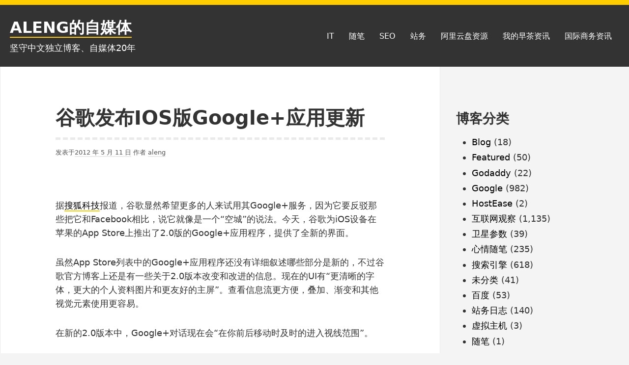

--- FILE ---
content_type: text/html; charset=UTF-8
request_url: https://www.aleng.net/archives/20120511036.html
body_size: 16974
content:
<!DOCTYPE html>
<html lang="zh-Hans" class="no-js">
<head>
<meta charset="UTF-8">
<meta name="viewport" content="width=device-width, initial-scale=1">
<link rel="profile" href="http://gmpg.org/xfn/11">
	<script data-ad-client="ca-pub-4943717421711966" async src="https://pagead2.googlesyndication.com/pagead/js/adsbygoogle.js"></script>
<script>(function(html){html.className = html.className.replace(/\bno-js\b/,'js')})(document.documentElement);</script>
<meta name='robots' content='index, follow, max-image-preview:large, max-snippet:-1, max-video-preview:-1' />

	<!-- This site is optimized with the Yoast SEO plugin v26.8 - https://yoast.com/product/yoast-seo-wordpress/ -->
	<title>谷歌发布IOS版Google+应用更新 - ALENG的自媒体</title>
	<meta name="description" content="虽然App Store列表中的Google+应用程序还没有详细叙述哪些部分是新的，不过谷歌官方博客上还是有一些关于2.0版本改变和改进的信息。现在的UI有“更清晰的字体，更大的个人资料图片和更友好的主屏”。查看信息流更方便，叠加、渐变和其他视觉元素使用更容易。" />
	<link rel="canonical" href="https://www.aleng.net/archives/20120511036.html" />
	<meta property="og:locale" content="zh_CN" />
	<meta property="og:type" content="article" />
	<meta property="og:title" content="谷歌发布IOS版Google+应用更新 - ALENG的自媒体" />
	<meta property="og:description" content="虽然App Store列表中的Google+应用程序还没有详细叙述哪些部分是新的，不过谷歌官方博客上还是有一些关于2.0版本改变和改进的信息。现在的UI有“更清晰的字体，更大的个人资料图片和更友好的主屏”。查看信息流更方便，叠加、渐变和其他视觉元素使用更容易。" />
	<meta property="og:url" content="https://www.aleng.net/archives/20120511036.html" />
	<meta property="og:site_name" content="ALENG的自媒体" />
	<meta property="article:publisher" content="https://www.facebook.com/kazafei" />
	<meta property="article:author" content="https://www.facebook.com/kazafei" />
	<meta property="article:published_time" content="2012-05-10T23:06:16+00:00" />
	<meta name="author" content="aleng" />
	<meta name="twitter:label1" content="作者" />
	<meta name="twitter:data1" content="aleng" />
	<script type="application/ld+json" class="yoast-schema-graph">{"@context":"https://schema.org","@graph":[{"@type":"Article","@id":"https://www.aleng.net/archives/20120511036.html#article","isPartOf":{"@id":"https://www.aleng.net/archives/20120511036.html"},"author":{"name":"aleng","@id":"https://www.aleng.net/#/schema/person/bc4894472c52538cf41eeb852a355da3"},"headline":"谷歌发布IOS版Google+应用更新","datePublished":"2012-05-10T23:06:16+00:00","mainEntityOfPage":{"@id":"https://www.aleng.net/archives/20120511036.html"},"wordCount":19,"commentCount":3,"publisher":{"@id":"https://www.aleng.net/#/schema/person/bc4894472c52538cf41eeb852a355da3"},"image":{"@id":"https://www.aleng.net/archives/20120511036.html#primaryimage"},"thumbnailUrl":"","keywords":["google+"],"articleSection":["Google"],"inLanguage":"zh-Hans","potentialAction":[{"@type":"CommentAction","name":"Comment","target":["https://www.aleng.net/archives/20120511036.html#respond"]}]},{"@type":"WebPage","@id":"https://www.aleng.net/archives/20120511036.html","url":"https://www.aleng.net/archives/20120511036.html","name":"谷歌发布IOS版Google+应用更新 - ALENG的自媒体","isPartOf":{"@id":"https://www.aleng.net/#website"},"primaryImageOfPage":{"@id":"https://www.aleng.net/archives/20120511036.html#primaryimage"},"image":{"@id":"https://www.aleng.net/archives/20120511036.html#primaryimage"},"thumbnailUrl":"","datePublished":"2012-05-10T23:06:16+00:00","description":"虽然App Store列表中的Google+应用程序还没有详细叙述哪些部分是新的，不过谷歌官方博客上还是有一些关于2.0版本改变和改进的信息。现在的UI有“更清晰的字体，更大的个人资料图片和更友好的主屏”。查看信息流更方便，叠加、渐变和其他视觉元素使用更容易。","breadcrumb":{"@id":"https://www.aleng.net/archives/20120511036.html#breadcrumb"},"inLanguage":"zh-Hans","potentialAction":[{"@type":"ReadAction","target":["https://www.aleng.net/archives/20120511036.html"]}]},{"@type":"ImageObject","inLanguage":"zh-Hans","@id":"https://www.aleng.net/archives/20120511036.html#primaryimage","url":"","contentUrl":""},{"@type":"BreadcrumbList","@id":"https://www.aleng.net/archives/20120511036.html#breadcrumb","itemListElement":[{"@type":"ListItem","position":1,"name":"首页","item":"https://www.aleng.net/"},{"@type":"ListItem","position":2,"name":"搜索引擎","item":"https://www.aleng.net/archives/category/search-engine"},{"@type":"ListItem","position":3,"name":"Google","item":"https://www.aleng.net/archives/category/search-engine/google"},{"@type":"ListItem","position":4,"name":"谷歌发布IOS版Google+应用更新"}]},{"@type":"WebSite","@id":"https://www.aleng.net/#website","url":"https://www.aleng.net/","name":"ALENG的自媒体","description":"坚守中文独立博客、自媒体20年","publisher":{"@id":"https://www.aleng.net/#/schema/person/bc4894472c52538cf41eeb852a355da3"},"potentialAction":[{"@type":"SearchAction","target":{"@type":"EntryPoint","urlTemplate":"https://www.aleng.net/?s={search_term_string}"},"query-input":{"@type":"PropertyValueSpecification","valueRequired":true,"valueName":"search_term_string"}}],"inLanguage":"zh-Hans"},{"@type":["Person","Organization"],"@id":"https://www.aleng.net/#/schema/person/bc4894472c52538cf41eeb852a355da3","name":"aleng","image":{"@type":"ImageObject","inLanguage":"zh-Hans","@id":"https://www.aleng.net/#/schema/person/image/","url":"https://secure.gravatar.com/avatar/715892b6fa294f88d1411ccea6a68033d9469731ffc29b8eec185aaa42f143fa?s=96&d=mm&r=g","contentUrl":"https://secure.gravatar.com/avatar/715892b6fa294f88d1411ccea6a68033d9469731ffc29b8eec185aaa42f143fa?s=96&d=mm&r=g","caption":"aleng"},"logo":{"@id":"https://www.aleng.net/#/schema/person/image/"},"description":"ALENG博客自媒体是一个关注Google资讯和搜索引擎技术的独立博客，作者ALENG是一个Google控，坚守中文独立博客10年。","sameAs":["http://www.aleng.net","https://www.facebook.com/kazafei","https://x.com/caoyongxin"],"url":"https://www.aleng.net/archives/author/aleng"}]}</script>
	<!-- / Yoast SEO plugin. -->


<link rel="alternate" type="application/rss+xml" title="ALENG的自媒体 &raquo; Feed" href="https://www.aleng.net/feed" />
<link rel="alternate" type="application/rss+xml" title="ALENG的自媒体 &raquo; 评论 Feed" href="https://www.aleng.net/comments/feed" />
<link rel="alternate" type="application/rss+xml" title="ALENG的自媒体 &raquo; 谷歌发布IOS版Google+应用更新 评论 Feed" href="https://www.aleng.net/archives/20120511036.html/feed" />
<link rel="alternate" title="oEmbed (JSON)" type="application/json+oembed" href="https://www.aleng.net/wp-json/oembed/1.0/embed?url=https%3A%2F%2Fwww.aleng.net%2Farchives%2F20120511036.html" />
<link rel="alternate" title="oEmbed (XML)" type="text/xml+oembed" href="https://www.aleng.net/wp-json/oembed/1.0/embed?url=https%3A%2F%2Fwww.aleng.net%2Farchives%2F20120511036.html&#038;format=xml" />
<style id='wp-img-auto-sizes-contain-inline-css' type='text/css'>
img:is([sizes=auto i],[sizes^="auto," i]){contain-intrinsic-size:3000px 1500px}
/*# sourceURL=wp-img-auto-sizes-contain-inline-css */
</style>
<style id='wp-emoji-styles-inline-css' type='text/css'>

	img.wp-smiley, img.emoji {
		display: inline !important;
		border: none !important;
		box-shadow: none !important;
		height: 1em !important;
		width: 1em !important;
		margin: 0 0.07em !important;
		vertical-align: -0.1em !important;
		background: none !important;
		padding: 0 !important;
	}
/*# sourceURL=wp-emoji-styles-inline-css */
</style>
<style id='wp-block-library-inline-css' type='text/css'>
:root{--wp-block-synced-color:#7a00df;--wp-block-synced-color--rgb:122,0,223;--wp-bound-block-color:var(--wp-block-synced-color);--wp-editor-canvas-background:#ddd;--wp-admin-theme-color:#007cba;--wp-admin-theme-color--rgb:0,124,186;--wp-admin-theme-color-darker-10:#006ba1;--wp-admin-theme-color-darker-10--rgb:0,107,160.5;--wp-admin-theme-color-darker-20:#005a87;--wp-admin-theme-color-darker-20--rgb:0,90,135;--wp-admin-border-width-focus:2px}@media (min-resolution:192dpi){:root{--wp-admin-border-width-focus:1.5px}}.wp-element-button{cursor:pointer}:root .has-very-light-gray-background-color{background-color:#eee}:root .has-very-dark-gray-background-color{background-color:#313131}:root .has-very-light-gray-color{color:#eee}:root .has-very-dark-gray-color{color:#313131}:root .has-vivid-green-cyan-to-vivid-cyan-blue-gradient-background{background:linear-gradient(135deg,#00d084,#0693e3)}:root .has-purple-crush-gradient-background{background:linear-gradient(135deg,#34e2e4,#4721fb 50%,#ab1dfe)}:root .has-hazy-dawn-gradient-background{background:linear-gradient(135deg,#faaca8,#dad0ec)}:root .has-subdued-olive-gradient-background{background:linear-gradient(135deg,#fafae1,#67a671)}:root .has-atomic-cream-gradient-background{background:linear-gradient(135deg,#fdd79a,#004a59)}:root .has-nightshade-gradient-background{background:linear-gradient(135deg,#330968,#31cdcf)}:root .has-midnight-gradient-background{background:linear-gradient(135deg,#020381,#2874fc)}:root{--wp--preset--font-size--normal:16px;--wp--preset--font-size--huge:42px}.has-regular-font-size{font-size:1em}.has-larger-font-size{font-size:2.625em}.has-normal-font-size{font-size:var(--wp--preset--font-size--normal)}.has-huge-font-size{font-size:var(--wp--preset--font-size--huge)}.has-text-align-center{text-align:center}.has-text-align-left{text-align:left}.has-text-align-right{text-align:right}.has-fit-text{white-space:nowrap!important}#end-resizable-editor-section{display:none}.aligncenter{clear:both}.items-justified-left{justify-content:flex-start}.items-justified-center{justify-content:center}.items-justified-right{justify-content:flex-end}.items-justified-space-between{justify-content:space-between}.screen-reader-text{border:0;clip-path:inset(50%);height:1px;margin:-1px;overflow:hidden;padding:0;position:absolute;width:1px;word-wrap:normal!important}.screen-reader-text:focus{background-color:#ddd;clip-path:none;color:#444;display:block;font-size:1em;height:auto;left:5px;line-height:normal;padding:15px 23px 14px;text-decoration:none;top:5px;width:auto;z-index:100000}html :where(.has-border-color){border-style:solid}html :where([style*=border-top-color]){border-top-style:solid}html :where([style*=border-right-color]){border-right-style:solid}html :where([style*=border-bottom-color]){border-bottom-style:solid}html :where([style*=border-left-color]){border-left-style:solid}html :where([style*=border-width]){border-style:solid}html :where([style*=border-top-width]){border-top-style:solid}html :where([style*=border-right-width]){border-right-style:solid}html :where([style*=border-bottom-width]){border-bottom-style:solid}html :where([style*=border-left-width]){border-left-style:solid}html :where(img[class*=wp-image-]){height:auto;max-width:100%}:where(figure){margin:0 0 1em}html :where(.is-position-sticky){--wp-admin--admin-bar--position-offset:var(--wp-admin--admin-bar--height,0px)}@media screen and (max-width:600px){html :where(.is-position-sticky){--wp-admin--admin-bar--position-offset:0px}}

/*# sourceURL=wp-block-library-inline-css */
</style><style id='wp-block-heading-inline-css' type='text/css'>
h1:where(.wp-block-heading).has-background,h2:where(.wp-block-heading).has-background,h3:where(.wp-block-heading).has-background,h4:where(.wp-block-heading).has-background,h5:where(.wp-block-heading).has-background,h6:where(.wp-block-heading).has-background{padding:1.25em 2.375em}h1.has-text-align-left[style*=writing-mode]:where([style*=vertical-lr]),h1.has-text-align-right[style*=writing-mode]:where([style*=vertical-rl]),h2.has-text-align-left[style*=writing-mode]:where([style*=vertical-lr]),h2.has-text-align-right[style*=writing-mode]:where([style*=vertical-rl]),h3.has-text-align-left[style*=writing-mode]:where([style*=vertical-lr]),h3.has-text-align-right[style*=writing-mode]:where([style*=vertical-rl]),h4.has-text-align-left[style*=writing-mode]:where([style*=vertical-lr]),h4.has-text-align-right[style*=writing-mode]:where([style*=vertical-rl]),h5.has-text-align-left[style*=writing-mode]:where([style*=vertical-lr]),h5.has-text-align-right[style*=writing-mode]:where([style*=vertical-rl]),h6.has-text-align-left[style*=writing-mode]:where([style*=vertical-lr]),h6.has-text-align-right[style*=writing-mode]:where([style*=vertical-rl]){rotate:180deg}
/*# sourceURL=https://www.aleng.net/wp-includes/blocks/heading/style.min.css */
</style>
<style id='wp-block-paragraph-inline-css' type='text/css'>
.is-small-text{font-size:.875em}.is-regular-text{font-size:1em}.is-large-text{font-size:2.25em}.is-larger-text{font-size:3em}.has-drop-cap:not(:focus):first-letter{float:left;font-size:8.4em;font-style:normal;font-weight:100;line-height:.68;margin:.05em .1em 0 0;text-transform:uppercase}body.rtl .has-drop-cap:not(:focus):first-letter{float:none;margin-left:.1em}p.has-drop-cap.has-background{overflow:hidden}:root :where(p.has-background){padding:1.25em 2.375em}:where(p.has-text-color:not(.has-link-color)) a{color:inherit}p.has-text-align-left[style*="writing-mode:vertical-lr"],p.has-text-align-right[style*="writing-mode:vertical-rl"]{rotate:180deg}
/*# sourceURL=https://www.aleng.net/wp-includes/blocks/paragraph/style.min.css */
</style>
<style id='wp-block-quote-inline-css' type='text/css'>
.wp-block-quote{box-sizing:border-box;overflow-wrap:break-word}.wp-block-quote.is-large:where(:not(.is-style-plain)),.wp-block-quote.is-style-large:where(:not(.is-style-plain)){margin-bottom:1em;padding:0 1em}.wp-block-quote.is-large:where(:not(.is-style-plain)) p,.wp-block-quote.is-style-large:where(:not(.is-style-plain)) p{font-size:1.5em;font-style:italic;line-height:1.6}.wp-block-quote.is-large:where(:not(.is-style-plain)) cite,.wp-block-quote.is-large:where(:not(.is-style-plain)) footer,.wp-block-quote.is-style-large:where(:not(.is-style-plain)) cite,.wp-block-quote.is-style-large:where(:not(.is-style-plain)) footer{font-size:1.125em;text-align:right}.wp-block-quote>cite{display:block}
/*# sourceURL=https://www.aleng.net/wp-includes/blocks/quote/style.min.css */
</style>
<style id='wp-block-table-inline-css' type='text/css'>
.wp-block-table{overflow-x:auto}.wp-block-table table{border-collapse:collapse;width:100%}.wp-block-table thead{border-bottom:3px solid}.wp-block-table tfoot{border-top:3px solid}.wp-block-table td,.wp-block-table th{border:1px solid;padding:.5em}.wp-block-table .has-fixed-layout{table-layout:fixed;width:100%}.wp-block-table .has-fixed-layout td,.wp-block-table .has-fixed-layout th{word-break:break-word}.wp-block-table.aligncenter,.wp-block-table.alignleft,.wp-block-table.alignright{display:table;width:auto}.wp-block-table.aligncenter td,.wp-block-table.aligncenter th,.wp-block-table.alignleft td,.wp-block-table.alignleft th,.wp-block-table.alignright td,.wp-block-table.alignright th{word-break:break-word}.wp-block-table .has-subtle-light-gray-background-color{background-color:#f3f4f5}.wp-block-table .has-subtle-pale-green-background-color{background-color:#e9fbe5}.wp-block-table .has-subtle-pale-blue-background-color{background-color:#e7f5fe}.wp-block-table .has-subtle-pale-pink-background-color{background-color:#fcf0ef}.wp-block-table.is-style-stripes{background-color:initial;border-collapse:inherit;border-spacing:0}.wp-block-table.is-style-stripes tbody tr:nth-child(odd){background-color:#f0f0f0}.wp-block-table.is-style-stripes.has-subtle-light-gray-background-color tbody tr:nth-child(odd){background-color:#f3f4f5}.wp-block-table.is-style-stripes.has-subtle-pale-green-background-color tbody tr:nth-child(odd){background-color:#e9fbe5}.wp-block-table.is-style-stripes.has-subtle-pale-blue-background-color tbody tr:nth-child(odd){background-color:#e7f5fe}.wp-block-table.is-style-stripes.has-subtle-pale-pink-background-color tbody tr:nth-child(odd){background-color:#fcf0ef}.wp-block-table.is-style-stripes td,.wp-block-table.is-style-stripes th{border-color:#0000}.wp-block-table.is-style-stripes{border-bottom:1px solid #f0f0f0}.wp-block-table .has-border-color td,.wp-block-table .has-border-color th,.wp-block-table .has-border-color tr,.wp-block-table .has-border-color>*{border-color:inherit}.wp-block-table table[style*=border-top-color] tr:first-child,.wp-block-table table[style*=border-top-color] tr:first-child td,.wp-block-table table[style*=border-top-color] tr:first-child th,.wp-block-table table[style*=border-top-color]>*,.wp-block-table table[style*=border-top-color]>* td,.wp-block-table table[style*=border-top-color]>* th{border-top-color:inherit}.wp-block-table table[style*=border-top-color] tr:not(:first-child){border-top-color:initial}.wp-block-table table[style*=border-right-color] td:last-child,.wp-block-table table[style*=border-right-color] th,.wp-block-table table[style*=border-right-color] tr,.wp-block-table table[style*=border-right-color]>*{border-right-color:inherit}.wp-block-table table[style*=border-bottom-color] tr:last-child,.wp-block-table table[style*=border-bottom-color] tr:last-child td,.wp-block-table table[style*=border-bottom-color] tr:last-child th,.wp-block-table table[style*=border-bottom-color]>*,.wp-block-table table[style*=border-bottom-color]>* td,.wp-block-table table[style*=border-bottom-color]>* th{border-bottom-color:inherit}.wp-block-table table[style*=border-bottom-color] tr:not(:last-child){border-bottom-color:initial}.wp-block-table table[style*=border-left-color] td:first-child,.wp-block-table table[style*=border-left-color] th,.wp-block-table table[style*=border-left-color] tr,.wp-block-table table[style*=border-left-color]>*{border-left-color:inherit}.wp-block-table table[style*=border-style] td,.wp-block-table table[style*=border-style] th,.wp-block-table table[style*=border-style] tr,.wp-block-table table[style*=border-style]>*{border-style:inherit}.wp-block-table table[style*=border-width] td,.wp-block-table table[style*=border-width] th,.wp-block-table table[style*=border-width] tr,.wp-block-table table[style*=border-width]>*{border-style:inherit;border-width:inherit}
/*# sourceURL=https://www.aleng.net/wp-includes/blocks/table/style.min.css */
</style>
<style id='global-styles-inline-css' type='text/css'>
:root{--wp--preset--aspect-ratio--square: 1;--wp--preset--aspect-ratio--4-3: 4/3;--wp--preset--aspect-ratio--3-4: 3/4;--wp--preset--aspect-ratio--3-2: 3/2;--wp--preset--aspect-ratio--2-3: 2/3;--wp--preset--aspect-ratio--16-9: 16/9;--wp--preset--aspect-ratio--9-16: 9/16;--wp--preset--color--black: #000000;--wp--preset--color--cyan-bluish-gray: #abb8c3;--wp--preset--color--white: #ffffff;--wp--preset--color--pale-pink: #f78da7;--wp--preset--color--vivid-red: #cf2e2e;--wp--preset--color--luminous-vivid-orange: #ff6900;--wp--preset--color--luminous-vivid-amber: #fcb900;--wp--preset--color--light-green-cyan: #7bdcb5;--wp--preset--color--vivid-green-cyan: #00d084;--wp--preset--color--pale-cyan-blue: #8dd1fc0;--wp--preset--color--vivid-cyan-blue: #0593e3;--wp--preset--color--vivid-purple: #9b51e0;--wp--preset--color--yocto-primary: #ffcd00;--wp--preset--color--yocto-pale-pink: #f78da7;--wp--preset--color--very-light-gray: #eeeeee;--wp--preset--color--very-dark-gray: #313131;--wp--preset--gradient--vivid-cyan-blue-to-vivid-purple: linear-gradient(135deg,rgb(6,147,227) 0%,rgb(155,81,224) 100%);--wp--preset--gradient--light-green-cyan-to-vivid-green-cyan: linear-gradient(135deg,rgb(122,220,180) 0%,rgb(0,208,130) 100%);--wp--preset--gradient--luminous-vivid-amber-to-luminous-vivid-orange: linear-gradient(135deg,rgb(252,185,0) 0%,rgb(255,105,0) 100%);--wp--preset--gradient--luminous-vivid-orange-to-vivid-red: linear-gradient(135deg,rgb(255,105,0) 0%,rgb(207,46,46) 100%);--wp--preset--gradient--very-light-gray-to-cyan-bluish-gray: linear-gradient(135deg,rgb(238,238,238) 0%,rgb(169,184,195) 100%);--wp--preset--gradient--cool-to-warm-spectrum: linear-gradient(135deg,rgb(74,234,220) 0%,rgb(151,120,209) 20%,rgb(207,42,186) 40%,rgb(238,44,130) 60%,rgb(251,105,98) 80%,rgb(254,248,76) 100%);--wp--preset--gradient--blush-light-purple: linear-gradient(135deg,rgb(255,206,236) 0%,rgb(152,150,240) 100%);--wp--preset--gradient--blush-bordeaux: linear-gradient(135deg,rgb(254,205,165) 0%,rgb(254,45,45) 50%,rgb(107,0,62) 100%);--wp--preset--gradient--luminous-dusk: linear-gradient(135deg,rgb(255,203,112) 0%,rgb(199,81,192) 50%,rgb(65,88,208) 100%);--wp--preset--gradient--pale-ocean: linear-gradient(135deg,rgb(255,245,203) 0%,rgb(182,227,212) 50%,rgb(51,167,181) 100%);--wp--preset--gradient--electric-grass: linear-gradient(135deg,rgb(202,248,128) 0%,rgb(113,206,126) 100%);--wp--preset--gradient--midnight: linear-gradient(135deg,rgb(2,3,129) 0%,rgb(40,116,252) 100%);--wp--preset--font-size--small: 13px;--wp--preset--font-size--medium: 20px;--wp--preset--font-size--large: 36px;--wp--preset--font-size--x-large: 42px;--wp--preset--spacing--20: 0.44rem;--wp--preset--spacing--30: 0.67rem;--wp--preset--spacing--40: 1rem;--wp--preset--spacing--50: 1.5rem;--wp--preset--spacing--60: 2.25rem;--wp--preset--spacing--70: 3.38rem;--wp--preset--spacing--80: 5.06rem;--wp--preset--shadow--natural: 6px 6px 9px rgba(0, 0, 0, 0.2);--wp--preset--shadow--deep: 12px 12px 50px rgba(0, 0, 0, 0.4);--wp--preset--shadow--sharp: 6px 6px 0px rgba(0, 0, 0, 0.2);--wp--preset--shadow--outlined: 6px 6px 0px -3px rgb(255, 255, 255), 6px 6px rgb(0, 0, 0);--wp--preset--shadow--crisp: 6px 6px 0px rgb(0, 0, 0);}:where(.is-layout-flex){gap: 0.5em;}:where(.is-layout-grid){gap: 0.5em;}body .is-layout-flex{display: flex;}.is-layout-flex{flex-wrap: wrap;align-items: center;}.is-layout-flex > :is(*, div){margin: 0;}body .is-layout-grid{display: grid;}.is-layout-grid > :is(*, div){margin: 0;}:where(.wp-block-columns.is-layout-flex){gap: 2em;}:where(.wp-block-columns.is-layout-grid){gap: 2em;}:where(.wp-block-post-template.is-layout-flex){gap: 1.25em;}:where(.wp-block-post-template.is-layout-grid){gap: 1.25em;}.has-black-color{color: var(--wp--preset--color--black) !important;}.has-cyan-bluish-gray-color{color: var(--wp--preset--color--cyan-bluish-gray) !important;}.has-white-color{color: var(--wp--preset--color--white) !important;}.has-pale-pink-color{color: var(--wp--preset--color--pale-pink) !important;}.has-vivid-red-color{color: var(--wp--preset--color--vivid-red) !important;}.has-luminous-vivid-orange-color{color: var(--wp--preset--color--luminous-vivid-orange) !important;}.has-luminous-vivid-amber-color{color: var(--wp--preset--color--luminous-vivid-amber) !important;}.has-light-green-cyan-color{color: var(--wp--preset--color--light-green-cyan) !important;}.has-vivid-green-cyan-color{color: var(--wp--preset--color--vivid-green-cyan) !important;}.has-pale-cyan-blue-color{color: var(--wp--preset--color--pale-cyan-blue) !important;}.has-vivid-cyan-blue-color{color: var(--wp--preset--color--vivid-cyan-blue) !important;}.has-vivid-purple-color{color: var(--wp--preset--color--vivid-purple) !important;}.has-black-background-color{background-color: var(--wp--preset--color--black) !important;}.has-cyan-bluish-gray-background-color{background-color: var(--wp--preset--color--cyan-bluish-gray) !important;}.has-white-background-color{background-color: var(--wp--preset--color--white) !important;}.has-pale-pink-background-color{background-color: var(--wp--preset--color--pale-pink) !important;}.has-vivid-red-background-color{background-color: var(--wp--preset--color--vivid-red) !important;}.has-luminous-vivid-orange-background-color{background-color: var(--wp--preset--color--luminous-vivid-orange) !important;}.has-luminous-vivid-amber-background-color{background-color: var(--wp--preset--color--luminous-vivid-amber) !important;}.has-light-green-cyan-background-color{background-color: var(--wp--preset--color--light-green-cyan) !important;}.has-vivid-green-cyan-background-color{background-color: var(--wp--preset--color--vivid-green-cyan) !important;}.has-pale-cyan-blue-background-color{background-color: var(--wp--preset--color--pale-cyan-blue) !important;}.has-vivid-cyan-blue-background-color{background-color: var(--wp--preset--color--vivid-cyan-blue) !important;}.has-vivid-purple-background-color{background-color: var(--wp--preset--color--vivid-purple) !important;}.has-black-border-color{border-color: var(--wp--preset--color--black) !important;}.has-cyan-bluish-gray-border-color{border-color: var(--wp--preset--color--cyan-bluish-gray) !important;}.has-white-border-color{border-color: var(--wp--preset--color--white) !important;}.has-pale-pink-border-color{border-color: var(--wp--preset--color--pale-pink) !important;}.has-vivid-red-border-color{border-color: var(--wp--preset--color--vivid-red) !important;}.has-luminous-vivid-orange-border-color{border-color: var(--wp--preset--color--luminous-vivid-orange) !important;}.has-luminous-vivid-amber-border-color{border-color: var(--wp--preset--color--luminous-vivid-amber) !important;}.has-light-green-cyan-border-color{border-color: var(--wp--preset--color--light-green-cyan) !important;}.has-vivid-green-cyan-border-color{border-color: var(--wp--preset--color--vivid-green-cyan) !important;}.has-pale-cyan-blue-border-color{border-color: var(--wp--preset--color--pale-cyan-blue) !important;}.has-vivid-cyan-blue-border-color{border-color: var(--wp--preset--color--vivid-cyan-blue) !important;}.has-vivid-purple-border-color{border-color: var(--wp--preset--color--vivid-purple) !important;}.has-vivid-cyan-blue-to-vivid-purple-gradient-background{background: var(--wp--preset--gradient--vivid-cyan-blue-to-vivid-purple) !important;}.has-light-green-cyan-to-vivid-green-cyan-gradient-background{background: var(--wp--preset--gradient--light-green-cyan-to-vivid-green-cyan) !important;}.has-luminous-vivid-amber-to-luminous-vivid-orange-gradient-background{background: var(--wp--preset--gradient--luminous-vivid-amber-to-luminous-vivid-orange) !important;}.has-luminous-vivid-orange-to-vivid-red-gradient-background{background: var(--wp--preset--gradient--luminous-vivid-orange-to-vivid-red) !important;}.has-very-light-gray-to-cyan-bluish-gray-gradient-background{background: var(--wp--preset--gradient--very-light-gray-to-cyan-bluish-gray) !important;}.has-cool-to-warm-spectrum-gradient-background{background: var(--wp--preset--gradient--cool-to-warm-spectrum) !important;}.has-blush-light-purple-gradient-background{background: var(--wp--preset--gradient--blush-light-purple) !important;}.has-blush-bordeaux-gradient-background{background: var(--wp--preset--gradient--blush-bordeaux) !important;}.has-luminous-dusk-gradient-background{background: var(--wp--preset--gradient--luminous-dusk) !important;}.has-pale-ocean-gradient-background{background: var(--wp--preset--gradient--pale-ocean) !important;}.has-electric-grass-gradient-background{background: var(--wp--preset--gradient--electric-grass) !important;}.has-midnight-gradient-background{background: var(--wp--preset--gradient--midnight) !important;}.has-small-font-size{font-size: var(--wp--preset--font-size--small) !important;}.has-medium-font-size{font-size: var(--wp--preset--font-size--medium) !important;}.has-large-font-size{font-size: var(--wp--preset--font-size--large) !important;}.has-x-large-font-size{font-size: var(--wp--preset--font-size--x-large) !important;}
/*# sourceURL=global-styles-inline-css */
</style>

<style id='classic-theme-styles-inline-css' type='text/css'>
/*! This file is auto-generated */
.wp-block-button__link{color:#fff;background-color:#32373c;border-radius:9999px;box-shadow:none;text-decoration:none;padding:calc(.667em + 2px) calc(1.333em + 2px);font-size:1.125em}.wp-block-file__button{background:#32373c;color:#fff;text-decoration:none}
/*# sourceURL=/wp-includes/css/classic-themes.min.css */
</style>
<link rel='stylesheet' id='yocto-styles-css' href='https://www.aleng.net/wp-content/themes/yocto/assets/css/style.min.css?ver=1.0.11' type='text/css' media='all' />
<link rel="https://api.w.org/" href="https://www.aleng.net/wp-json/" /><link rel="alternate" title="JSON" type="application/json" href="https://www.aleng.net/wp-json/wp/v2/posts/2821" /><link rel="EditURI" type="application/rsd+xml" title="RSD" href="https://www.aleng.net/xmlrpc.php?rsd" />
<meta name="generator" content="WordPress 6.9" />
<link rel='shortlink' href='https://www.aleng.net/?p=2821' />
<script type="text/javascript">
	window._wp_rp_static_base_url = 'https://wprp.sovrn.com/static/';
	window._wp_rp_wp_ajax_url = "https://www.aleng.net/wp-admin/admin-ajax.php";
	window._wp_rp_plugin_version = '3.6.4';
	window._wp_rp_post_id = '2821';
	window._wp_rp_num_rel_posts = '6';
	window._wp_rp_thumbnails = false;
	window._wp_rp_post_title = '%E8%B0%B7%E6%AD%8C%E5%8F%91%E5%B8%83IOS%E7%89%88Google%2B%E5%BA%94%E7%94%A8%E6%9B%B4%E6%96%B0';
	window._wp_rp_post_tags = ['google%2B', 'google'];
	window._wp_rp_promoted_content = true;
</script>
<link rel="stylesheet" href="https://www.aleng.net/wp-content/plugins/wordpress-23-related-posts-plugin/static/themes/twocolumns.css?version=3.6.4" />
<style type="text/css">.recentcomments a{display:inline !important;padding:0 !important;margin:0 !important;}</style><link rel="amphtml" href="https://www.aleng.net/archives/20120511036.html?amp"><link rel="icon" href="https://www.aleng.net/wp-content/uploads/2020/11/cropped-IMG_20160816_131055-2-32x32.jpg" sizes="32x32" />
<link rel="icon" href="https://www.aleng.net/wp-content/uploads/2020/11/cropped-IMG_20160816_131055-2-192x192.jpg" sizes="192x192" />
<link rel="apple-touch-icon" href="https://www.aleng.net/wp-content/uploads/2020/11/cropped-IMG_20160816_131055-2-180x180.jpg" />
<meta name="msapplication-TileImage" content="https://www.aleng.net/wp-content/uploads/2020/11/cropped-IMG_20160816_131055-2-270x270.jpg" />
	
<!--baidu tongji began-->
	<script>
var _hmt = _hmt || [];
(function() {
  var hm = document.createElement("script");
  hm.src = "https://hm.baidu.com/hm.js?c1573f69d6b1454c2e3564d00866af05";
  var s = document.getElementsByTagName("script")[0]; 
  s.parentNode.insertBefore(hm, s);
})();
</script>

<!--baidu tongji end-->
	
	
<!--bing.com began-->
<meta name="msvalidate.01" content="F9E063399EDCC0ADC13B11BA39DBC964" />
<!--bing.com end-->
</head>

<body class="wp-singular post-template-default single single-post postid-2821 single-format-standard wp-embed-responsive wp-theme-yocto footer-widgets-0">
		<a class="screen-reader-text" href="#content">跳至内容</a>

	<header class="site-header" role="banner">
		<div class="container site-header-container">
			<div class="site-branding">
							<p class="site-title">
				<a href="https://www.aleng.net/" rel="home">
					ALENG的自媒体				</a>
			</p>
						<p class="site-description">坚守中文独立博客、自媒体20年</p>
						</div>
			

	<nav id="site-navigation" class="main-navigation" role="navigation" aria-label="主菜单">
		<button id="js-menu-toggle" class="menu-toggle" aria-controls="primary-menu" aria-expanded="false">
			<svg class="icon icon-bars" aria-hidden="true" role="img"> <use href="#icon-bars" xlink:href="#icon-bars"></use> </svg><svg class="icon icon-close" aria-hidden="true" role="img"> <use href="#icon-close" xlink:href="#icon-close"></use> </svg>菜单		</button>
		<div class="primary-menu-wrapper"><ul id="primary-menu" class="primary-menu"><li id="menu-item-6799" class="menu-item menu-item-type-taxonomy menu-item-object-category menu-item-6799"><a href="https://www.aleng.net/archives/category/internet">IT</a></li>
<li id="menu-item-6803" class="menu-item menu-item-type-taxonomy menu-item-object-category menu-item-6803"><a href="https://www.aleng.net/archives/category/note">随笔</a></li>
<li id="menu-item-17423" class="menu-item menu-item-type-taxonomy menu-item-object-category current-post-ancestor menu-item-17423"><a href="https://www.aleng.net/archives/category/search-engine">SEO</a></li>
<li id="menu-item-17424" class="menu-item menu-item-type-taxonomy menu-item-object-category menu-item-17424"><a href="https://www.aleng.net/archives/category/%e7%ab%99%e5%8a%a1%e6%97%a5%e5%bf%97">站务</a></li>
<li id="menu-item-17863" class="menu-item menu-item-type-post_type menu-item-object-page menu-item-17863"><a href="https://www.aleng.net/%e9%98%bf%e9%87%8c%e4%ba%91%e7%9b%98%e8%b5%84%e6%ba%90">阿里云盘资源</a></li>
<li id="menu-item-18521" class="menu-item menu-item-type-custom menu-item-object-custom menu-item-18521"><a href="https://www.aleng.net/morning_news.html">我的早茶资讯</a></li>
<li id="menu-item-18522" class="menu-item menu-item-type-custom menu-item-object-custom menu-item-18522"><a href="https://www.aleng.net/global-digest.html">国际商务资讯</a></li>
</ul></div>	</nav><!-- #site-navigation -->

		</div>
	</header>

	<div class="site-content container" id="content">

<main class="site-main" role="main">

	
<article id="post-2821" class="post-2821 post type-post status-publish format-standard has-post-thumbnail hentry category-google tag-google-2">

	
		<header class="entry-header">
			<h1 class="entry-title">谷歌发布IOS版Google+应用更新</h1>		</header>

		<div class="entry-content">
				<div class="entry-meta">
		<span class="posted-on">发表于<a href="https://www.aleng.net/archives/20120511036.html" rel="bookmark"><time class="entry-date published updated" datetime="2012-05-11T07:06:16+08:00">2012 年 5 月 11 日</time></a></span><span class="byline">  作者 <span class="author vcard"><a class="url fn n" href="https://www.aleng.net/archives/author/aleng">aleng</a></span></span>	</div><!-- .entry-meta -->

		<div class="post-thumbnail">
					</div><!-- .post-thumbnail -->

	<p>&nbsp;</p>
<p>据<a href="http://roll.sohu.com/20120510/n342887481.shtml">搜狐科技</a>报道，谷歌显然希望更多的人来试用其Google+服务，因为它要反驳那些把它和Facebook相比，说它就像是一个“空城”的说法。今天，谷歌为iOS设备在苹果的App Store上推出了2.0版的Google+应用程序，提供了全新的界面。</p>
<p>虽然App Store列表中的Google+应用程序还没有详细叙述哪些部分是新的，不过谷歌官方博客上还是有一些关于2.0版本改变和改进的信息。现在的UI有“更清晰的字体，更大的个人资料图片和更友好的主屏”。查看信息流更方便，叠加、渐变和其他视觉元素使用更容易。</p>
<p>在新的2.0版本中，Google+对话现在会“在你前后移动时及时的进入视线范围”。</p>
<p>谷歌也已经宣布，Android版的Google+应用程序也将在几周内进行重大升级，还会带来“一些额外的惊喜”。不过遗憾的是，还没有说什么时候Windows Phone用户将可以使用Google+应用程序。</p>

<div class="wp_rp_wrap  wp_rp_twocolumns" id="wp_rp_first"><div class="wp_rp_content"><h3 class="related_post_title">推荐阅读</h3><ul class="related_post wp_rp"><li data-position="0" data-poid="in-7350" data-post-type="none" ><a href="https://www.aleng.net/archives/20151119910.html" class="wp_rp_title">谷歌社交应用Google+再次改版 主攻收藏和社区功能</a></li><li data-position="1" data-poid="in-7218" data-post-type="none" ><a href="https://www.aleng.net/archives/20150603827.html" class="wp_rp_title">Google+已死？谷歌移除搜索和Gmail中Google+链接</a></li><li data-position="2" data-poid="in-7037" data-post-type="none" ><a href="https://www.aleng.net/archives/20150303950.html" class="wp_rp_title">谷歌拆分Google+社交服务 图片分享和信息流服务独立</a></li><li data-position="3" data-poid="in-6751" data-post-type="none" ><a href="https://www.aleng.net/archives/20141002817.html" class="wp_rp_title">Google正式关闭社交网络Orkut</a></li><li data-position="4" data-poid="in-6465" data-post-type="none" ><a href="https://www.aleng.net/archives/20140425915.html" class="wp_rp_title">谷歌社交网络Google+主管Vic Gundotra宣布辞职</a></li><li data-position="5" data-poid="in-4389" data-post-type="none" ><a href="https://www.aleng.net/archives/20130524159.html" class="wp_rp_title">Google搜索结果将可直接显示用户照片</a></li></ul></div></div>
		</div><!-- .entry-content -->
		
		

	<footer class="entry-footer">
		
					<div class="entry-terms-wrapper entry-categories-wrapper">
					<span class="screen-reader-text">分类： </span>
					<span class="icon-wrapper"><svg class="icon icon-folder-open" aria-hidden="true" role="img"> <use href="#icon-folder-open" xlink:href="#icon-folder-open"></use> </svg></span><span class="entry-terms category"><a href="https://www.aleng.net/archives/category/search-engine/google" rel="tag">Google</a></span></div>
					<div class="entry-terms-wrapper entry-tags-wrapper">
					<span class="screen-reader-text">标签： </span>
					<span class="icon-wrapper"><svg class="icon icon-hashtag" aria-hidden="true" role="img"> <use href="#icon-hashtag" xlink:href="#icon-hashtag"></use> </svg></span><span class="entry-terms post_tag"><a href="https://www.aleng.net/archives/tag/google-2" rel="tag">google+</a></span></div>	</footer><!-- .entry-footer -->

		
</article><!-- #post-## -->

	<nav class="navigation post-navigation" aria-label="文章">
		<h2 class="screen-reader-text">文章导航</h2>
		<div class="nav-links"><div class="nav-previous"><a href="https://www.aleng.net/archives/20120511002.html" rel="prev"><span class="meta-nav" aria-hidden="true"> &lt;上一个</span> <span class="screen-reader-text">上篇文章：</span> <span class="post-title">谷歌自动驾驶汽车或破解酒驾困局</span></a></div><div class="nav-next"><a href="https://www.aleng.net/archives/20120512001.html" rel="next"><span class="meta-nav" aria-hidden="true">下一个&gt; </span> <span class="screen-reader-text">下篇文章：</span> <span class="post-title">谷歌官方电子市场客户端发布更新</span></a></div></div>
	</nav>
<div id="comments" class="comments-area">

			<h2 class="comments-title">
			《<span>谷歌发布IOS版Google+应用更新</span>》有3条评论		</h2><!-- .comments-title -->

		
		<ol class="comment-list">
					<li id="comment-1314" class="comment even thread-even depth-1">
			<article id="div-comment-1314" class="comment-body">
				<footer class="comment-meta">
					<div class="comment-author vcard">
						<img alt='' src='https://secure.gravatar.com/avatar/f5009259adf1648507b674075fb742631ae32b90b8ad3dea4b8ea10b7f41f17f?s=32&#038;d=mm&#038;r=g' srcset='https://secure.gravatar.com/avatar/f5009259adf1648507b674075fb742631ae32b90b8ad3dea4b8ea10b7f41f17f?s=64&#038;d=mm&#038;r=g 2x' class='avatar avatar-32 photo' height='32' width='32' decoding='async'/>						<b class="fn"><a href="http://ziooo.com" class="url" rel="ugc external nofollow">BB霜</a></b><span class="says">说道：</span>					</div><!-- .comment-author -->

					<div class="comment-metadata">
						<a href="https://www.aleng.net/archives/20120511036.html#comment-1314"><time datetime="2012-05-11T14:17:10+08:00">2012 年 5 月 11 日 下午 2:17</time></a>					</div><!-- .comment-metadata -->

									</footer><!-- .comment-meta -->

				<div class="comment-content">
					<p>说实话，看了这么久 ，基本上也只学到一点。</p>
				</div><!-- .comment-content -->

				<div class="reply"><a rel="nofollow" class="comment-reply-link" href="#comment-1314" data-commentid="1314" data-postid="2821" data-belowelement="div-comment-1314" data-respondelement="respond" data-replyto="回复给 BB霜" aria-label="回复给 BB霜">回复</a></div>			</article><!-- .comment-body -->
		</li><!-- #comment-## -->
		<li id="comment-1315" class="comment odd alt thread-odd thread-alt depth-1">
			<article id="div-comment-1315" class="comment-body">
				<footer class="comment-meta">
					<div class="comment-author vcard">
						<img alt='' src='https://secure.gravatar.com/avatar/4b6e99eb26914c83e39ee448490a20046db2831d3069a6687fcdc8cf3d58e067?s=32&#038;d=mm&#038;r=g' srcset='https://secure.gravatar.com/avatar/4b6e99eb26914c83e39ee448490a20046db2831d3069a6687fcdc8cf3d58e067?s=64&#038;d=mm&#038;r=g 2x' class='avatar avatar-32 photo' height='32' width='32' decoding='async'/>						<b class="fn"><a href="http://www.qqz3.cn" class="url" rel="ugc external nofollow">美羊羊博客</a></b><span class="says">说道：</span>					</div><!-- .comment-author -->

					<div class="comment-metadata">
						<a href="https://www.aleng.net/archives/20120511036.html#comment-1315"><time datetime="2012-05-11T14:26:13+08:00">2012 年 5 月 11 日 下午 2:26</time></a>					</div><!-- .comment-metadata -->

									</footer><!-- .comment-meta -->

				<div class="comment-content">
					<p>来看看你！！</p>
				</div><!-- .comment-content -->

				<div class="reply"><a rel="nofollow" class="comment-reply-link" href="#comment-1315" data-commentid="1315" data-postid="2821" data-belowelement="div-comment-1315" data-respondelement="respond" data-replyto="回复给 美羊羊博客" aria-label="回复给 美羊羊博客">回复</a></div>			</article><!-- .comment-body -->
		</li><!-- #comment-## -->
		<li id="comment-1316" class="comment even thread-even depth-1">
			<article id="div-comment-1316" class="comment-body">
				<footer class="comment-meta">
					<div class="comment-author vcard">
						<img alt='' src='https://secure.gravatar.com/avatar/40684a924934703d704df258d00b31d06de91df76478a232cf823cbb6b24c745?s=32&#038;d=mm&#038;r=g' srcset='https://secure.gravatar.com/avatar/40684a924934703d704df258d00b31d06de91df76478a232cf823cbb6b24c745?s=64&#038;d=mm&#038;r=g 2x' class='avatar avatar-32 photo' height='32' width='32' decoding='async'/>						<b class="fn"><a href="http://home51com.com" class="url" rel="ugc external nofollow">pba</a></b><span class="says">说道：</span>					</div><!-- .comment-author -->

					<div class="comment-metadata">
						<a href="https://www.aleng.net/archives/20120511036.html#comment-1316"><time datetime="2012-05-11T20:46:14+08:00">2012 年 5 月 11 日 下午 8:46</time></a>					</div><!-- .comment-metadata -->

									</footer><!-- .comment-meta -->

				<div class="comment-content">
					<p>虽然我的评论内容也是&#8221;流俗&#8221;的，但是你的每一篇文章 还是比较认真的看的！</p>
				</div><!-- .comment-content -->

				<div class="reply"><a rel="nofollow" class="comment-reply-link" href="#comment-1316" data-commentid="1316" data-postid="2821" data-belowelement="div-comment-1316" data-respondelement="respond" data-replyto="回复给 pba" aria-label="回复给 pba">回复</a></div>			</article><!-- .comment-body -->
		</li><!-- #comment-## -->
		</ol><!-- .comment-list -->

			<div id="respond" class="comment-respond">
		<h3 id="reply-title" class="comment-reply-title">发表回复 <small><a rel="nofollow" id="cancel-comment-reply-link" href="/archives/20120511036.html#respond" style="display:none;">取消回复</a></small></h3><form action="https://www.aleng.net/wp-comments-post.php" method="post" id="commentform" class="comment-form"><p class="comment-notes"><span id="email-notes">您的邮箱地址不会被公开。</span> <span class="required-field-message">必填项已用 <span class="required">*</span> 标注</span></p><p class="comment-form-comment"><label for="comment">评论 <span class="required">*</span></label> <textarea autocomplete="new-password"  id="c08a1a06c7"  name="c08a1a06c7"   cols="45" rows="8" maxlength="65525" required></textarea><textarea id="comment" aria-label="hp-comment" aria-hidden="true" name="comment" autocomplete="new-password" style="padding:0 !important;clip:rect(1px, 1px, 1px, 1px) !important;position:absolute !important;white-space:nowrap !important;height:1px !important;width:1px !important;overflow:hidden !important;" tabindex="-1"></textarea><script data-noptimize>document.getElementById("comment").setAttribute( "id", "a3cf32f85ae10589a7034d0f601509c0" );document.getElementById("c08a1a06c7").setAttribute( "id", "comment" );</script></p><p class="comment-form-author"><label for="author">显示名称 <span class="required">*</span></label> <input id="author" name="author" type="text" value="" size="30" maxlength="245" autocomplete="name" required /></p>
<p class="comment-form-email"><label for="email">邮箱 <span class="required">*</span></label> <input id="email" name="email" type="email" value="" size="30" maxlength="100" aria-describedby="email-notes" autocomplete="email" required /></p>
<p class="comment-form-url"><label for="url">网站</label> <input id="url" name="url" type="url" value="" size="30" maxlength="200" autocomplete="url" /></p>
<p class="comment-form-cookies-consent"><input id="wp-comment-cookies-consent" name="wp-comment-cookies-consent" type="checkbox" value="yes" /> <label for="wp-comment-cookies-consent">在此浏览器中保存我的显示名称、邮箱地址和网站地址，以便下次评论时使用。</label></p>
<p class="form-submit"><input name="submit" type="submit" id="submit" class="submit" value="发表评论" /> <input type='hidden' name='comment_post_ID' value='2821' id='comment_post_ID' />
<input type='hidden' name='comment_parent' id='comment_parent' value='0' />
</p></form>	</div><!-- #respond -->
	
</div><!-- #comments -->

</main><!-- .site-main -->


<aside class="widget-area" role="complementary" aria-label="博客边栏">
	<a class="screen-reader-text" href="#site-footer">跳至页脚</a>
	<section id="categories-5" class="widget widget_categories"><h2 class="widget-title">博客分类</h2>
			<ul>
					<li class="cat-item cat-item-2"><a href="https://www.aleng.net/archives/category/blog">Blog</a> (18)
</li>
	<li class="cat-item cat-item-3"><a href="https://www.aleng.net/archives/category/featured-2">Featured</a> (50)
</li>
	<li class="cat-item cat-item-11"><a href="https://www.aleng.net/archives/category/hosts/godaddy">Godaddy</a> (22)
</li>
	<li class="cat-item cat-item-12"><a href="https://www.aleng.net/archives/category/search-engine/google">Google</a> (982)
</li>
	<li class="cat-item cat-item-13"><a href="https://www.aleng.net/archives/category/hosts/hostease">HostEase</a> (2)
</li>
	<li class="cat-item cat-item-4"><a href="https://www.aleng.net/archives/category/internet">互联网观察</a> (1,135)
</li>
	<li class="cat-item cat-item-5"><a href="https://www.aleng.net/archives/category/%e5%8d%ab%e6%98%9f%e5%8f%82%e6%95%b0">卫星参数</a> (39)
</li>
	<li class="cat-item cat-item-6"><a href="https://www.aleng.net/archives/category/note">心情随笔</a> (235)
</li>
	<li class="cat-item cat-item-7"><a href="https://www.aleng.net/archives/category/search-engine">搜索引擎</a> (618)
</li>
	<li class="cat-item cat-item-1"><a href="https://www.aleng.net/archives/category/uncategorized">未分类</a> (41)
</li>
	<li class="cat-item cat-item-8"><a href="https://www.aleng.net/archives/category/search-engine/baidu-search-engine">百度</a> (53)
</li>
	<li class="cat-item cat-item-9"><a href="https://www.aleng.net/archives/category/%e7%ab%99%e5%8a%a1%e6%97%a5%e5%bf%97">站务日志</a> (140)
</li>
	<li class="cat-item cat-item-10"><a href="https://www.aleng.net/archives/category/hosts">虚拟主机</a> (3)
</li>
	<li class="cat-item cat-item-438"><a href="https://www.aleng.net/archives/category/%e9%9a%8f%e7%ac%94">随笔</a> (1)
</li>
			</ul>

			</section><section id="views-6" class="widget widget_views"><h2 class="widget-title">热门文章</h2><ul>
<li><a href="https://www.aleng.net/archives/%e3%80%8a%e7%be%8a%e6%af%9b%e6%88%98%e8%ae%b0%e3%80%8b%e7%ac%ac%e4%b8%80%e5%ad%a3%e7%ac%ac6%e9%9b%86-%e9%98%bf%e9%87%8c%e4%ba%91%e7%9b%984k-%e4%b8%ad%e6%96%87%e5%ad%97%e5%b9%95%e4%b8%8b%e8%bd%bd.html"  title="《羊毛战记》第一季第10集/阿里云盘4K/中文字幕下载（6月30日更新）">《羊毛战记》第一季第10集/阿里云盘4K/中文字幕下载（6月30日更新）</a> - 33,069 views</li><li><a href="https://www.aleng.net/weixinhao"  title="微信公众号">微信公众号</a> - 65,699 views</li><li><a href="https://www.aleng.net/archives/google-pagerank-update-121110.html"  title="Google PageRank开始更新">Google PageRank开始更新</a> - 27,405 views</li><li><a href="https://www.aleng.net/archives/20141112124.html"  title="Android手机开启Google位置报告和位置记录的方法">Android手机开启Google位置报告和位置记录的方法</a> - 23,532 views</li><li><a href="https://www.aleng.net/%e9%98%bf%e9%87%8c%e4%ba%91%e7%9b%98%e8%b5%84%e6%ba%90"  title="阿里云盘资源">阿里云盘资源</a> - 21,953 views</li></ul>
</section><section id="recent-comments-5" class="widget widget_recent_comments"><h2 class="widget-title">近期评论</h2><ul id="recentcomments"><li class="recentcomments"><span class="comment-author-link"><a href="http://www.aleng.net" class="url" rel="ugc">aleng</a></span> 发表在《<a href="https://www.aleng.net/archives/2025111601.html#comment-51359">4万亿美元的苹果帝国，谁来按下‘One More Thing’的按钮？</a>》</li><li class="recentcomments"><span class="comment-author-link"><a href="https://tumutanzi.com" class="url" rel="ugc external nofollow">土木坛子</a></span> 发表在《<a href="https://www.aleng.net/archives/2025111601.html#comment-50081">4万亿美元的苹果帝国，谁来按下‘One More Thing’的按钮？</a>》</li><li class="recentcomments"><span class="comment-author-link"><a href="http://www.aleng.net" class="url" rel="ugc">aleng</a></span> 发表在《<a href="https://www.aleng.net/archives/202410101533.html#comment-30288">好吧，做个更新</a>》</li><li class="recentcomments"><span class="comment-author-link"><a href="https://jiangcl.com/" class="url" rel="ugc external nofollow">蒙需</a></span> 发表在《<a href="https://www.aleng.net/archives/202410101533.html#comment-27911">好吧，做个更新</a>》</li><li class="recentcomments"><span class="comment-author-link"><a href="https://tumutanzi.com" class="url" rel="ugc external nofollow">土木坛子</a></span> 发表在《<a href="https://www.aleng.net/archives/202410101533.html#comment-18934">好吧，做个更新</a>》</li></ul></section><section id="tag_cloud-5" class="widget widget_tag_cloud"><h2 class="widget-title">标签云</h2><div class="tagcloud"><a href="https://www.aleng.net/archives/tag/ai" class="tag-cloud-link tag-link-454 tag-link-position-1" style="font-size: 9.2352941176471pt;" aria-label="AI (16 项)">AI</a>
<a href="https://www.aleng.net/archives/tag/android" class="tag-cloud-link tag-link-22 tag-link-position-2" style="font-size: 20.352941176471pt;" aria-label="Android (201 项)">Android</a>
<a href="https://www.aleng.net/archives/tag/baidu" class="tag-cloud-link tag-link-23 tag-link-position-3" style="font-size: 13.970588235294pt;" aria-label="Baidu (48 项)">Baidu</a>
<a href="https://www.aleng.net/archives/tag/blackberry" class="tag-cloud-link tag-link-27 tag-link-position-4" style="font-size: 11.088235294118pt;" aria-label="BlackBerry (25 项)">BlackBerry</a>
<a href="https://www.aleng.net/archives/tag/chrome" class="tag-cloud-link tag-link-30 tag-link-position-5" style="font-size: 17.985294117647pt;" aria-label="chrome (119 项)">chrome</a>
<a href="https://www.aleng.net/archives/tag/cnnic" class="tag-cloud-link tag-link-34 tag-link-position-6" style="font-size: 12.117647058824pt;" aria-label="cnnic (31 项)">cnnic</a>
<a href="https://www.aleng.net/archives/tag/gmail" class="tag-cloud-link tag-link-48 tag-link-position-7" style="font-size: 11.294117647059pt;" aria-label="gmail (26 项)">gmail</a>
<a href="https://www.aleng.net/archives/tag/google-2" class="tag-cloud-link tag-link-64 tag-link-position-8" style="font-size: 11.911764705882pt;" aria-label="google+ (30 项)">google+</a>
<a href="https://www.aleng.net/archives/tag/google-adsense" class="tag-cloud-link tag-link-51 tag-link-position-9" style="font-size: 9.2352941176471pt;" aria-label="Google AdSense (16 项)">Google AdSense</a>
<a href="https://www.aleng.net/archives/tag/google-doodle" class="tag-cloud-link tag-link-53 tag-link-position-10" style="font-size: 20.044117647059pt;" aria-label="Google Doodle (190 项)">Google Doodle</a>
<a href="https://www.aleng.net/archives/tag/google-earth" class="tag-cloud-link tag-link-55 tag-link-position-11" style="font-size: 13.147058823529pt;" aria-label="Google Earth (40 项)">Google Earth</a>
<a href="https://www.aleng.net/archives/tag/google-play" class="tag-cloud-link tag-link-58 tag-link-position-12" style="font-size: 11.602941176471pt;" aria-label="Google Play (28 项)">Google Play</a>
<a href="https://www.aleng.net/archives/tag/iphone" class="tag-cloud-link tag-link-70 tag-link-position-13" style="font-size: 11.5pt;" aria-label="iphone (27 项)">iphone</a>
<a href="https://www.aleng.net/archives/tag/it" class="tag-cloud-link tag-link-72 tag-link-position-14" style="font-size: 22pt;" aria-label="IT (297 项)">IT</a>
<a href="https://www.aleng.net/archives/tag/nasa" class="tag-cloud-link tag-link-79 tag-link-position-15" style="font-size: 17.573529411765pt;" aria-label="nasa (109 项)">nasa</a>
<a href="https://www.aleng.net/archives/tag/ppc" class="tag-cloud-link tag-link-85 tag-link-position-16" style="font-size: 8.9264705882353pt;" aria-label="PPC (15 项)">PPC</a>
<a href="https://www.aleng.net/archives/tag/pr" class="tag-cloud-link tag-link-86 tag-link-position-17" style="font-size: 8.4117647058824pt;" aria-label="PR (13 项)">PR</a>
<a href="https://www.aleng.net/archives/tag/seo" class="tag-cloud-link tag-link-91 tag-link-position-18" style="font-size: 17.882352941176pt;" aria-label="seo (116 项)">seo</a>
<a href="https://www.aleng.net/archives/tag/twitter" class="tag-cloud-link tag-link-93 tag-link-position-19" style="font-size: 12.117647058824pt;" aria-label="Twitter (31 项)">Twitter</a>
<a href="https://www.aleng.net/archives/tag/wordpress" class="tag-cloud-link tag-link-103 tag-link-position-20" style="font-size: 12.632352941176pt;" aria-label="WordPress (35 项)">WordPress</a>
<a href="https://www.aleng.net/archives/tag/%e4%b8%ad%e5%9b%bd%e7%a7%bb%e5%8a%a8" class="tag-cloud-link tag-link-119 tag-link-position-21" style="font-size: 8pt;" aria-label="中国移动 (12 项)">中国移动</a>
<a href="https://www.aleng.net/archives/tag/%e4%b8%ad%e6%98%9f6b" class="tag-cloud-link tag-link-124 tag-link-position-22" style="font-size: 11.088235294118pt;" aria-label="中星6B (25 项)">中星6B</a>
<a href="https://www.aleng.net/archives/tag/%e4%b8%ad%e6%98%9f9%e5%8f%b7" class="tag-cloud-link tag-link-126 tag-link-position-23" style="font-size: 10.779411764706pt;" aria-label="中星9号 (23 项)">中星9号</a>
<a href="https://www.aleng.net/archives/tag/%e4%b8%ad%e6%98%9f9%e5%8f%b7%e5%8d%ab%e6%98%9f%e5%8f%82%e6%95%b0" class="tag-cloud-link tag-link-127 tag-link-position-24" style="font-size: 9.9558823529412pt;" aria-label="中星9号卫星参数 (19 项)">中星9号卫星参数</a>
<a href="https://www.aleng.net/archives/tag/%e4%b8%ad%e6%98%9f%e4%b9%9d%e5%8f%b7" class="tag-cloud-link tag-link-128 tag-link-position-25" style="font-size: 9.2352941176471pt;" aria-label="中星九号 (16 项)">中星九号</a>
<a href="https://www.aleng.net/archives/tag/%e5%8d%ab%e6%98%9f%e7%94%b5%e8%a7%86" class="tag-cloud-link tag-link-170 tag-link-position-26" style="font-size: 10.573529411765pt;" aria-label="卫星电视 (22 项)">卫星电视</a>
<a href="https://www.aleng.net/archives/tag/%e5%93%87%e5%93%88%e5%93%88" class="tag-cloud-link tag-link-181 tag-link-position-27" style="font-size: 19.735294117647pt;" aria-label="哇哈哈 (176 项)">哇哈哈</a>
<a href="https://www.aleng.net/archives/tag/%e5%be%ae%e5%8d%9a" class="tag-cloud-link tag-link-234 tag-link-position-28" style="font-size: 9.75pt;" aria-label="微博 (18 项)">微博</a>
<a href="https://www.aleng.net/archives/tag/%e5%be%ae%e5%8d%9a%e5%ae%a2" class="tag-cloud-link tag-link-235 tag-link-position-29" style="font-size: 10.367647058824pt;" aria-label="微博客 (21 项)">微博客</a>
<a href="https://www.aleng.net/archives/tag/%e5%be%ae%e8%bd%af" class="tag-cloud-link tag-link-236 tag-link-position-30" style="font-size: 12.220588235294pt;" aria-label="微软 (32 项)">微软</a>
<a href="https://www.aleng.net/archives/tag/%e7%8b%ac%e7%ab%8b%e5%8d%9a%e5%ae%a2" class="tag-cloud-link tag-link-302 tag-link-position-31" style="font-size: 12.323529411765pt;" aria-label="独立博客 (33 项)">独立博客</a>
<a href="https://www.aleng.net/archives/tag/%e7%94%9f%e6%b4%bb%e6%84%9f%e6%82%9f" class="tag-cloud-link tag-link-309 tag-link-position-32" style="font-size: 9.9558823529412pt;" aria-label="生活感悟 (19 项)">生活感悟</a>
<a href="https://www.aleng.net/archives/tag/%e7%99%be%e5%ba%a6" class="tag-cloud-link tag-link-317 tag-link-position-33" style="font-size: 14.279411764706pt;" aria-label="百度 (52 项)">百度</a>
<a href="https://www.aleng.net/archives/tag/%e7%ab%99%e9%95%bf" class="tag-cloud-link tag-link-331 tag-link-position-34" style="font-size: 13.764705882353pt;" aria-label="站长 (46 项)">站长</a>
<a href="https://www.aleng.net/archives/tag/%e7%bd%91%e7%bb%9c%e6%92%ad%e6%94%be%e5%99%a8" class="tag-cloud-link tag-link-342 tag-link-position-35" style="font-size: 8.9264705882353pt;" aria-label="网络播放器 (15 项)">网络播放器</a>
<a href="https://www.aleng.net/archives/tag/%e8%85%be%e8%ae%af" class="tag-cloud-link tag-link-353 tag-link-position-36" style="font-size: 8.9264705882353pt;" aria-label="腾讯 (15 项)">腾讯</a>
<a href="https://www.aleng.net/archives/tag/%e8%89%af%e5%bf%83" class="tag-cloud-link tag-link-356 tag-link-position-37" style="font-size: 11.088235294118pt;" aria-label="良心 (25 项)">良心</a>
<a href="https://www.aleng.net/archives/tag/%e8%b0%b7%e6%ad%8c" class="tag-cloud-link tag-link-430 tag-link-position-38" style="font-size: 12.117647058824pt;" aria-label="谷歌 (31 项)">谷歌</a>
<a href="https://www.aleng.net/archives/tag/%e8%b0%b7%e6%ad%8c%e4%b8%ad%e5%9b%bd" class="tag-cloud-link tag-link-370 tag-link-position-39" style="font-size: 15.102941176471pt;" aria-label="谷歌中国 (62 项)">谷歌中国</a>
<a href="https://www.aleng.net/archives/tag/%e8%b0%b7%e6%ad%8c%e5%9c%b0%e5%9b%be" class="tag-cloud-link tag-link-371 tag-link-position-40" style="font-size: 12.941176470588pt;" aria-label="谷歌地图 (38 项)">谷歌地图</a>
<a href="https://www.aleng.net/archives/tag/%e8%b0%b7%e6%ad%8c%e5%9c%b0%e7%90%83" class="tag-cloud-link tag-link-372 tag-link-position-41" style="font-size: 11.602941176471pt;" aria-label="谷歌地球 (28 项)">谷歌地球</a>
<a href="https://www.aleng.net/archives/tag/%e9%98%bf%e9%87%8c%e5%b7%b4%e5%b7%b4" class="tag-cloud-link tag-link-469 tag-link-position-42" style="font-size: 9.2352941176471pt;" aria-label="阿里巴巴 (16 项)">阿里巴巴</a>
<a href="https://www.aleng.net/archives/tag/%e9%a9%ac%e4%ba%91" class="tag-cloud-link tag-link-463 tag-link-position-43" style="font-size: 13.044117647059pt;" aria-label="马云 (39 项)">马云</a>
<a href="https://www.aleng.net/archives/tag/%e9%a9%ac%e6%96%af%e5%85%8b" class="tag-cloud-link tag-link-474 tag-link-position-44" style="font-size: 16.647058823529pt;" aria-label="马斯克 (89 项)">马斯克</a>
<a href="https://www.aleng.net/archives/tag/%e9%bb%91%e8%8e%93" class="tag-cloud-link tag-link-406 tag-link-position-45" style="font-size: 10.161764705882pt;" aria-label="黑莓 (20 项)">黑莓</a></div>
</section></aside><!-- .widget-area -->	

</div>

<footer class="site-footer" id="site-footer" role="contentinfo">
		<div class="site-info">
	<span class="powered-by">
		<a href="https://cn.wordpress.org/">
			自豪地采用WordPress		</a>		
	</span>
	<span class="sep"> | </span>
	<span class="site-designer">
		主题: Yocto 作者 <a href="https://humblethemes.com/">Humble Themes</a>	</span>
</div><!-- .site-info --></footer><!-- .site-footer -->

<script type="speculationrules">
{"prefetch":[{"source":"document","where":{"and":[{"href_matches":"/*"},{"not":{"href_matches":["/wp-*.php","/wp-admin/*","/wp-content/uploads/*","/wp-content/*","/wp-content/plugins/*","/wp-content/themes/yocto/*","/*\\?(.+)"]}},{"not":{"selector_matches":"a[rel~=\"nofollow\"]"}},{"not":{"selector_matches":".no-prefetch, .no-prefetch a"}}]},"eagerness":"conservative"}]}
</script>
<script type="text/javascript" src="https://www.aleng.net/wp-content/themes/yocto/assets/js/bundle.min.js?ver=1.0.11" id="yocto-scripts-js"></script>
<script type="text/javascript" src="https://www.aleng.net/wp-includes/js/comment-reply.min.js?ver=6.9" id="comment-reply-js" async="async" data-wp-strategy="async" fetchpriority="low"></script>
<script id="wp-emoji-settings" type="application/json">
{"baseUrl":"https://s.w.org/images/core/emoji/17.0.2/72x72/","ext":".png","svgUrl":"https://s.w.org/images/core/emoji/17.0.2/svg/","svgExt":".svg","source":{"concatemoji":"https://www.aleng.net/wp-includes/js/wp-emoji-release.min.js?ver=6.9"}}
</script>
<script type="module">
/* <![CDATA[ */
/*! This file is auto-generated */
const a=JSON.parse(document.getElementById("wp-emoji-settings").textContent),o=(window._wpemojiSettings=a,"wpEmojiSettingsSupports"),s=["flag","emoji"];function i(e){try{var t={supportTests:e,timestamp:(new Date).valueOf()};sessionStorage.setItem(o,JSON.stringify(t))}catch(e){}}function c(e,t,n){e.clearRect(0,0,e.canvas.width,e.canvas.height),e.fillText(t,0,0);t=new Uint32Array(e.getImageData(0,0,e.canvas.width,e.canvas.height).data);e.clearRect(0,0,e.canvas.width,e.canvas.height),e.fillText(n,0,0);const a=new Uint32Array(e.getImageData(0,0,e.canvas.width,e.canvas.height).data);return t.every((e,t)=>e===a[t])}function p(e,t){e.clearRect(0,0,e.canvas.width,e.canvas.height),e.fillText(t,0,0);var n=e.getImageData(16,16,1,1);for(let e=0;e<n.data.length;e++)if(0!==n.data[e])return!1;return!0}function u(e,t,n,a){switch(t){case"flag":return n(e,"\ud83c\udff3\ufe0f\u200d\u26a7\ufe0f","\ud83c\udff3\ufe0f\u200b\u26a7\ufe0f")?!1:!n(e,"\ud83c\udde8\ud83c\uddf6","\ud83c\udde8\u200b\ud83c\uddf6")&&!n(e,"\ud83c\udff4\udb40\udc67\udb40\udc62\udb40\udc65\udb40\udc6e\udb40\udc67\udb40\udc7f","\ud83c\udff4\u200b\udb40\udc67\u200b\udb40\udc62\u200b\udb40\udc65\u200b\udb40\udc6e\u200b\udb40\udc67\u200b\udb40\udc7f");case"emoji":return!a(e,"\ud83e\u1fac8")}return!1}function f(e,t,n,a){let r;const o=(r="undefined"!=typeof WorkerGlobalScope&&self instanceof WorkerGlobalScope?new OffscreenCanvas(300,150):document.createElement("canvas")).getContext("2d",{willReadFrequently:!0}),s=(o.textBaseline="top",o.font="600 32px Arial",{});return e.forEach(e=>{s[e]=t(o,e,n,a)}),s}function r(e){var t=document.createElement("script");t.src=e,t.defer=!0,document.head.appendChild(t)}a.supports={everything:!0,everythingExceptFlag:!0},new Promise(t=>{let n=function(){try{var e=JSON.parse(sessionStorage.getItem(o));if("object"==typeof e&&"number"==typeof e.timestamp&&(new Date).valueOf()<e.timestamp+604800&&"object"==typeof e.supportTests)return e.supportTests}catch(e){}return null}();if(!n){if("undefined"!=typeof Worker&&"undefined"!=typeof OffscreenCanvas&&"undefined"!=typeof URL&&URL.createObjectURL&&"undefined"!=typeof Blob)try{var e="postMessage("+f.toString()+"("+[JSON.stringify(s),u.toString(),c.toString(),p.toString()].join(",")+"));",a=new Blob([e],{type:"text/javascript"});const r=new Worker(URL.createObjectURL(a),{name:"wpTestEmojiSupports"});return void(r.onmessage=e=>{i(n=e.data),r.terminate(),t(n)})}catch(e){}i(n=f(s,u,c,p))}t(n)}).then(e=>{for(const n in e)a.supports[n]=e[n],a.supports.everything=a.supports.everything&&a.supports[n],"flag"!==n&&(a.supports.everythingExceptFlag=a.supports.everythingExceptFlag&&a.supports[n]);var t;a.supports.everythingExceptFlag=a.supports.everythingExceptFlag&&!a.supports.flag,a.supports.everything||((t=a.source||{}).concatemoji?r(t.concatemoji):t.wpemoji&&t.twemoji&&(r(t.twemoji),r(t.wpemoji)))});
//# sourceURL=https://www.aleng.net/wp-includes/js/wp-emoji-loader.min.js
/* ]]> */
</script>
<svg xmlns="http://www.w3.org/2000/svg" style="position: absolute; width: 0; height: 0;" aria-hidden="true">
<symbol id="icon-arrow-down" viewBox="0 0 21 32"><path class="path1" d="M19.196 13.143q0 .232-.179.411l-8.321 8.321q-.179.179-.411.179t-.411-.179l-8.321-8.321q-.179-.179-.179-.411t.179-.411l.893-.893q.179-.179.411-.179t.411.179l7.018 7.018 7.018-7.018q.179-.179.411-.179t.411.179l.893.893q.179.179.179.411z"/></symbol>
<symbol id="icon-bars" viewBox="0 0 27 32"><path class="path1" d="M27.429 24v2.286q0 .464-.339.804t-.804.339H1.143q-.464 0-.804-.339T0 26.286V24q0-.464.339-.804t.804-.339h25.143q.464 0 .804.339t.339.804zm0-9.143v2.286q0 .464-.339.804t-.804.339H1.143q-.464 0-.804-.339T0 17.143v-2.286q0-.464.339-.804t.804-.339h25.143q.464 0 .804.339t.339.804zm0-9.143V8q0 .464-.339.804t-.804.339H1.143q-.464 0-.804-.339T0 8V5.714q0-.464.339-.804t.804-.339h25.143q.464 0 .804.339t.339.804z"/></symbol>
<symbol id="icon-close" viewBox="0 0 25 32"><path class="path1" d="M23.179 23.607q0 .714-.5 1.214L20.25 27.25q-.5.5-1.214.5t-1.214-.5L12.572 22l-5.25 5.25q-.5.5-1.214.5t-1.214-.5l-2.429-2.429q-.5-.5-.5-1.214t.5-1.214l5.25-5.25-5.25-5.25q-.5-.5-.5-1.214t.5-1.214l2.429-2.429q.5-.5 1.214-.5t1.214.5l5.25 5.25 5.25-5.25q.5-.5 1.214-.5t1.214.5l2.429 2.429q.5.5.5 1.214t-.5 1.214l-5.25 5.25 5.25 5.25q.5.5.5 1.214z"/></symbol>
<symbol id="icon-folder-open" viewBox="0 0 34 32"><path class="path1" d="M33.554 17q0 .554-.554 1.179l-6 7.071q-.768.911-2.152 1.545t-2.563.634H2.856q-.607 0-1.08-.232t-.473-.768q0-.554.554-1.179l6-7.071q.768-.911 2.152-1.545T12.572 16h19.429q.607 0 1.08.232t.473.768zm-6.125-6.143v2.857H12.572q-1.679 0-3.518.848t-2.929 2.134L.018 23.875q0-.071-.009-.223T0 23.429V6.286q0-1.643 1.179-2.821T4 2.286h5.714q1.643 0 2.821 1.179t1.179 2.821v.571h9.714q1.643 0 2.821 1.179t1.179 2.821z"/></symbol>
<symbol id="icon-hashtag" viewBox="0 0 32 32"><path class="path1" d="M17.696 18.286l1.143-4.571h-4.536l-1.143 4.571h4.536zm13.715-9l-1 4q-.125.429-.554.429h-5.839l-1.143 4.571h5.554q.268 0 .446.214.179.25.107.5l-1 4q-.089.429-.554.429h-5.839l-1.446 5.857q-.125.429-.554.429h-4q-.286 0-.464-.214-.161-.214-.107-.5l1.393-5.571h-4.536l-1.446 5.857q-.125.429-.554.429H5.857q-.268 0-.446-.214-.161-.214-.107-.5l1.393-5.571H1.143q-.268 0-.446-.214-.161-.214-.107-.5l1-4q.125-.429.554-.429h5.839l1.143-4.571H3.572q-.268 0-.446-.214-.179-.25-.107-.5l1-4q.089-.429.554-.429h5.839l1.446-5.857q.125-.429.571-.429h4q.268 0 .446.214.161.214.107.5l-1.393 5.571h4.536l1.446-5.857q.125-.429.571-.429h4q.268 0 .446.214.161.214.107.5l-1.393 5.571h5.554q.268 0 .446.214.161.214.107.5z"/></symbol>
<symbol id="icon-pin" viewBox="0 0 32 32"><path d="M32 8c0-4.416-3.586-8-8-8-2.984 0-5.562 1.658-6.938 4.086 0-.002.004-.004.004-.006-.367-.035-.723-.111-1.098-.111-6.629 0-12 5.371-12 12 0 2.527.789 4.867 2.121 6.797L0 32l9.289-6.062a11.952 11.952 0 006.68 2.031c6.629 0 12-5.371 12-12 0-.346-.07-.67-.102-1.008C30.32 13.594 32 11.006 32 8zM15.969 23.969c-4.414 0-8-3.586-8-8 0-4.412 3.586-8 8-8 .012 0 .023.004.031.004 0-.008.004-.014.004-.02 0 .016-.004.031-.004.047 0 .695.117 1.355.281 1.998l-3.172 3.174a4 4 0 105.656 5.656l3.141-3.141c.66.18 1.344.305 2.059.309-.016 4.402-3.594 7.973-7.996 7.973zM24 12c-2.203 0-4-1.795-4-4s1.797-4 4-4 4 1.795 4 4-1.797 4-4 4z"/></symbol>
</svg>
</body>
</html>

--- FILE ---
content_type: text/html; charset=utf-8
request_url: https://www.google.com/recaptcha/api2/aframe
body_size: 267
content:
<!DOCTYPE HTML><html><head><meta http-equiv="content-type" content="text/html; charset=UTF-8"></head><body><script nonce="4UNYphZLWvGa9L_P4cbjig">/** Anti-fraud and anti-abuse applications only. See google.com/recaptcha */ try{var clients={'sodar':'https://pagead2.googlesyndication.com/pagead/sodar?'};window.addEventListener("message",function(a){try{if(a.source===window.parent){var b=JSON.parse(a.data);var c=clients[b['id']];if(c){var d=document.createElement('img');d.src=c+b['params']+'&rc='+(localStorage.getItem("rc::a")?sessionStorage.getItem("rc::b"):"");window.document.body.appendChild(d);sessionStorage.setItem("rc::e",parseInt(sessionStorage.getItem("rc::e")||0)+1);localStorage.setItem("rc::h",'1769921454770');}}}catch(b){}});window.parent.postMessage("_grecaptcha_ready", "*");}catch(b){}</script></body></html>